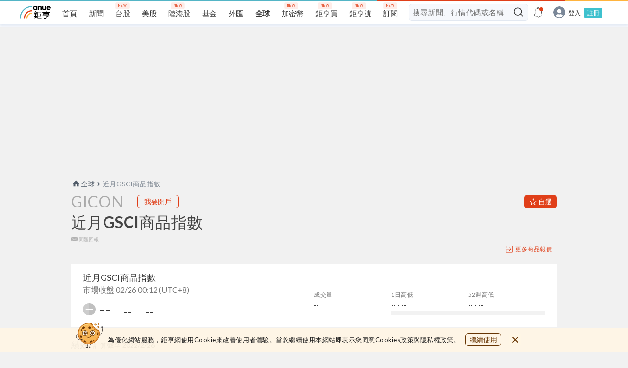

--- FILE ---
content_type: text/html; charset=utf-8
request_url: https://www.google.com/recaptcha/api2/aframe
body_size: 268
content:
<!DOCTYPE HTML><html><head><meta http-equiv="content-type" content="text/html; charset=UTF-8"></head><body><script nonce="m4Q8yvW8C-yKDUubjGxwiA">/** Anti-fraud and anti-abuse applications only. See google.com/recaptcha */ try{var clients={'sodar':'https://pagead2.googlesyndication.com/pagead/sodar?'};window.addEventListener("message",function(a){try{if(a.source===window.parent){var b=JSON.parse(a.data);var c=clients[b['id']];if(c){var d=document.createElement('img');d.src=c+b['params']+'&rc='+(localStorage.getItem("rc::a")?sessionStorage.getItem("rc::b"):"");window.document.body.appendChild(d);sessionStorage.setItem("rc::e",parseInt(sessionStorage.getItem("rc::e")||0)+1);localStorage.setItem("rc::h",'1763664821791');}}}catch(b){}});window.parent.postMessage("_grecaptcha_ready", "*");}catch(b){}</script></body></html>

--- FILE ---
content_type: image/svg+xml
request_url: https://invest.cnyes.com/static/icon-aar-fair-b04904d6f4e01801ca0bd13c73ebabb3.svg
body_size: 132
content:
<svg xmlns="http://www.w3.org/2000/svg" width="24" height="24"><g fill="none" fill-rule="evenodd"><circle cx="12" cy="12" r="12" fill="silver"/><path fill="#FFF" d="M12 24C5.373 24 0 18.627 0 12S5.373 0 12 0v24z" opacity=".202"/><path fill="#FFF" d="M6 11h12.024c.54 0 .976.437.976.976v.048a.976.976 0 01-.976.976H6a1 1 0 010-2z"/></g></svg>